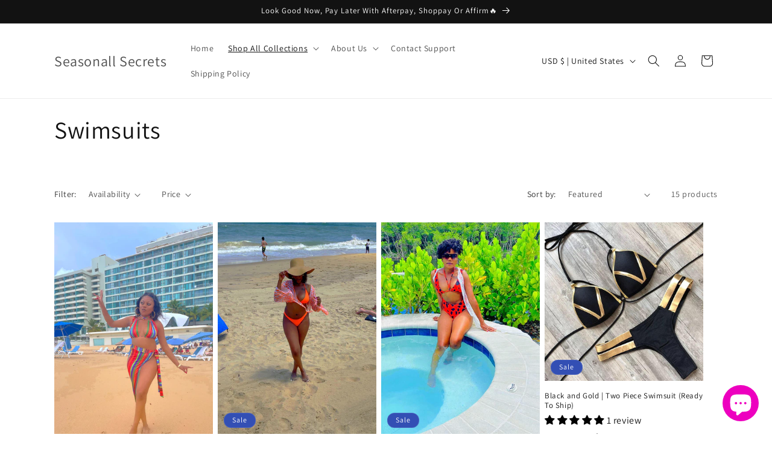

--- FILE ---
content_type: text/javascript
request_url: https://cdn.shopify.com/extensions/f4bdc021-2b2f-4a8f-a346-39efc4041a67/sticky-add-to-cart-animation-44/assets/add-to-cart-customizer.js
body_size: 14754
content:
/* =========================================================
   Add‑to‑Cart Button Customizer – v2.1 (20 Apr 2025)
   ========================================================= */

(() => {
  /*--------------------------------------------------------
      Prevent double‑initialisation
    --------------------------------------------------------*/
  if (window.addToCartCustomizerLoaded) return;
  window.addToCartCustomizerLoaded = true;

  /*--------------------------------------------------------
      Utility helpers
    --------------------------------------------------------*/
  const log = (...args) => console.log("[ATC]", ...args);

  /* hex colour lighten/darken */
  const adjustColor = (hex, amt) => {
    const clean = hex.replace(/^#/, "");
    const newHex = clean.replace(/../g, (pair) => {
      const n = Math.min(255, Math.max(0, parseInt(pair, 16) + amt));
      return `0${n.toString(16)}`.slice(-2);
    });
    return `#${newHex}`;
  };

  /* wait for DOM (covers section‑render after AJAX) */
  const onReady = (cb) => {
    if (document.readyState !== "loading") cb();
    else document.addEventListener("DOMContentLoaded", cb);
  };

  // Flag to prevent infinite refresh loops
  let isRefreshingCart = false;

  /* Global cart update listener for notifications and drawer refresh */
  const setupCartNotificationListener = () => {
    // Listen for cart update events
    window.addEventListener('cart:updated', (event) => {
      // Prevent infinite loops
      if (isRefreshingCart) return;
      
      const cart = event.detail?.cart;
      if (cart && cart.items && cart.items.length > 0) {
        // Get the most recently added item (last in the array)
        const lastItem = cart.items[cart.items.length - 1];
        if (lastItem) {
          // Notification removed
        }
      }
    });

    // Also listen for cart refresh events
    window.addEventListener('cart:refresh', (event) => {
      // Prevent infinite loops
      if (isRefreshingCart) return;
      
      const cart = event.detail;
      if (cart && cart.items && cart.items.length > 0) {
        const lastItem = cart.items[cart.items.length - 1];
        if (lastItem) {
          // Notification removed
        }
      }
    });
  };
  
  /* Helper function to refresh cart drawer content (only if drawer exists) */
  const refreshCartDrawer = (cart) => {
    // Prevent infinite loops
    if (isRefreshingCart) return;
    isRefreshingCart = true;
    
    // Find cart drawer - only proceed if one exists
    const cartDrawer = document.querySelector('cart-drawer, .cart-drawer, #CartDrawer, .drawer--cart');
    
    if (cartDrawer) {
      console.log('Refreshing cart drawer content');
      
      // If it's a web component with refresh method
      if (typeof cartDrawer.refresh === 'function') {
        cartDrawer.refresh();
        isRefreshingCart = false;
        return;
      }
      
      // Force update cart items if we can find them
      const cartItemsContainer = cartDrawer.querySelector(
        '.cart-items, .cart__items, .drawer__cart-items, .cart-drawer__items, [data-cart-items]'
      );
      
      if (cartItemsContainer && cart) {
        // Only try theme-specific refresh methods that don't cause page navigation
        if (window.theme?.cart?.refresh && typeof window.theme.cart.refresh === 'function') {
          try {
            window.theme.cart.refresh();
          } catch (e) {
            console.log('Theme cart refresh failed:', e);
          }
        }
      }
    } else {
      console.log('No cart drawer found, skipping cart drawer refresh');
      // Don't try to refresh anything if no drawer exists
      // This prevents themes from redirecting to cart page
    }
    
    // Reset flag after a short delay
    setTimeout(() => {
      isRefreshingCart = false;
    }, 1000);
  };

  /* selectors most themes use for their main ATC */
  const ATC_SELECTORS = [
    'form[action*="/cart/add"]:not([data-mini-cart]) button[type="submit"]',
    'form.product-form button[type="submit"][name="add"]',
    'form.product-form button[type="submit"]',
    "main button.product-form__submit",
    "#main-product button.button--add-to-cart",
    'form[id*="product-form"] button[name="add"]',
    '#product-form button[name="add"]',
    'button[name="add"]',
    'button.btn-product-add',
    'button.product-add',
    '.product-form__buttons button[type="submit"]',
    '.product-form__cart-submit',
    'button.add-to-cart',
    'button[data-add-to-cart]',
    'input[type="submit"][name="add"]',
    'input[type="submit"][value*="Add"]',
    '.shopify-product-form button[type="submit"]',
    'form[action="/cart/add"] button',
    'form[action="/cart/add"] input[type="submit"]'
  ];

  const isMainProductPage = () => {
    // Check if we're on a product page by URL
    const isProductURL = window.location.pathname.includes("/products/");
    
    // Check for product-specific elements anywhere on page (not just in main)
    const hasProductForm = document.querySelector('form[action*="/cart/add"], .product-form, [data-product-form]') !== null;
    const hasProductData = window.meta?.product || window.product || 
                          document.querySelector('[data-product-json], [data-product]') !== null;
    
    console.log('[ATC] Page check:', {
      isProductURL,
      hasProductForm,
      hasProductData,
      pathname: window.location.pathname
    });
    
    return isProductURL && (hasProductForm || hasProductData);
  };

  const findAddToCartButton = () => {
    // Only look for the button if we're on the main product page
    if (!isMainProductPage()) {
      console.log('[ATC] Not on main product page');
      return null;
    }

    console.log('[ATC] Searching for add to cart button...');
    
    // Get the current product ID from the sticky bar to match against forms
    const currentProductId = window.meta?.product?.id || window.product?.id;
    console.log('[ATC] Current product ID:', currentProductId);
    
    // Try each selector in order, but validate the form matches our product
    for (let i = 0; i < ATC_SELECTORS.length; i++) {
      const selector = ATC_SELECTORS[i];
      try {
        const buttons = document.querySelectorAll(selector);
        console.log(`[ATC] Selector ${i + 1}/${ATC_SELECTORS.length}: "${selector}" -> Found ${buttons.length} buttons`);
        
        for (const btn of buttons) {
          const form = btn.closest('form');
          if (!form) continue;
          
          console.log('[ATC] Checking form for button:', {
            formAction: form.action,
            formClass: form.className,
            formId: form.id
          });
          
          // Skip forms that are clearly not for the main product
          if (form.classList.contains('upsell') || 
              form.classList.contains('mini-cart') ||
              form.classList.contains('quick-shop') ||
              (form.id && form.id.includes && form.id.includes('upsell')) ||
              (form.id && form.id.includes && form.id.includes('mini')) ||
              form.closest('.upsell, .mini-cart, .quick-shop, .popup, .modal')) {
            console.log('[ATC] Skipping non-main product form');
            continue;
          }
          
          // Check if form has variant options that match our product
          const variantSelect = form.querySelector('[name="id"], [name="variant_id"]');
          if (variantSelect && variantSelect.tagName.toLowerCase() === 'select') {
            const options = Array.from(variantSelect.options).map(opt => opt.value).filter(val => val);
            console.log('[ATC] Form variant options:', options);
            
            // Check if any of our product variants exist in this form
            if (window.meta?.product?.variants) {
              const ourVariantIds = window.meta.product.variants.map(v => v.id.toString());
              const hasMatchingVariant = ourVariantIds.some(id => options.includes(id));
              console.log('[ATC] Our variant IDs:', ourVariantIds);
              console.log('[ATC] Form has matching variant:', hasMatchingVariant);
              
              if (!hasMatchingVariant) {
                console.log('[ATC] Form variants don\'t match our product - skipping');
                continue;
              }
            }
          }
          
          // Check if it's in main content area (prefer buttons in main)
          const inMain = btn.closest("main");
          console.log(`[ATC] Button in main: ${!!inMain}`);
          
          console.log('[ATC] ✓ Found matching add to cart button:', btn);
        // Ensure button has loading spinner structure if it doesn't
        ensureLoadingSpinner(btn);
        return btn;
      }
      } catch (error) {
        console.warn(`[ATC] Error with selector "${selector}":`, error);
      }
    }
    
    // Last resort: try to find the main product form by looking for largest form with most variants
    console.log('[ATC] Last resort: searching for main product form...');
    const cartForms = document.querySelectorAll('form[action*="/cart"], form[action*="add"]');
    console.log(`[ATC] Found ${cartForms.length} cart forms`);
    
    let bestForm = null;
    let maxVariants = 0;
    
    for (const form of cartForms) {
      // Skip obvious non-main forms
      if (form.classList.contains('upsell') || 
          form.classList.contains('mini-cart') ||
          (form.id && form.id.includes && form.id.includes('upsell')) ||
          form.closest('.upsell, .mini-cart, .popup, .modal')) {
        continue;
      }
      
      const variantSelect = form.querySelector('[name="id"], [name="variant_id"]');
      const variantCount = variantSelect && variantSelect.tagName.toLowerCase() === 'select' 
        ? variantSelect.options.length : 0;
      
      if (variantCount > maxVariants) {
        maxVariants = variantCount;
        bestForm = form;
      }
    }
    
    if (bestForm) {
      const submitBtn = bestForm.querySelector('button[type="submit"], input[type="submit"]');
      if (submitBtn) {
        console.log('[ATC] ✓ Found submit button in main product form:', submitBtn);
        ensureLoadingSpinner(submitBtn);
        return submitBtn;
      }
    }
    
    console.log('[ATC] ✗ Could not find add to cart button');
    return null;
  };

  // Add this new function to handle spinner creation and compatibility
  const ensureLoadingSpinner = (btn) => {
    // Common spinner class names across different themes
    const spinnerSelectors = [
      ".loading__spinner",
      ".loading-overlay__spinner",
      ".spinner",
      ".btn-spinner",
      ".button-spinner",
    ];

    // Check if any of the known spinner types exist
    let spinner = null;
    for (const selector of spinnerSelectors) {
      spinner = btn.querySelector(selector);
      if (spinner) break;
    }

    // If no spinner exists, create one with multiple classes for compatibility
    if (!spinner) {
      spinner = document.createElement("div");
      spinner.className =
        "loading__spinner loading-overlay__spinner spinner hidden";
      spinner.innerHTML =
        '<svg aria-hidden="true" focusable="false" class="spinner" viewBox="0 0 66 66" xmlns="http://www.w3.org/2000/svg"><circle class="path" fill="none" stroke-width="6" cx="33" cy="33" r="30"></circle></svg>';
      btn.appendChild(spinner);
    }

    // Add all common 'hidden' class variations
    const hiddenClasses = ["hidden", "hide", "invisible"];
    spinner.classList.add(...hiddenClasses);

    // Override the button's onSubmitHandler to handle spinner visibility
    btn.addEventListener("click", function (e) {
      const spinnerElement = this.querySelector(
        ".loading__spinner, .loading-overlay__spinner, .spinner",
      );
      if (spinnerElement) {
        hiddenClasses.forEach((className) => {
          spinnerElement.classList.remove(className);
        });
      }
    });
  };

  /*--------------------------------------------------------
      Watermark creation helper
    --------------------------------------------------------*/
  const shouldShowWatermark = () => {
    // Don't show watermark for premium users who have enabled "hide watermark"
    const isPremium = window.initialIsPremium === "true" || window.initialIsPremium === true;
    const hideWatermark = window.initialHideWatermark === "true" || window.initialHideWatermark === true;
    
    // Show watermark if user is not premium OR if they are premium but haven't hidden it
    return !isPremium || (isPremium && !hideWatermark);
  };

  const createWatermark = () => {
    if (!shouldShowWatermark()) return null;
    
    const watermark = document.createElement("div");
    watermark.className = "boostly-watermark";
    watermark.textContent = "Powered by Boostly Add to Cart App";
    
    Object.assign(watermark.style, {
      fontSize: "11px",
      color: "#999",
      opacity: "0.8",
      textAlign: "center",
      marginTop: "2px",
      marginBottom: "12px",
      fontFamily: "-apple-system, BlinkMacSystemFont, 'Segoe UI', Roboto, Oxygen, Ubuntu, Cantarell, sans-serif",
      lineHeight: "1.2",
      pointerEvents: "none",
      userSelect: "none",
      webkitUserSelect: "none",
      mozUserSelect: "none",
      msUserSelect: "none"
    });
    
    return watermark;
  };

  const addWatermarkToButton = (btn) => {
    if (!btn || !shouldShowWatermark()) return;
    
    // Check if watermark already exists
    const existingWatermark = btn.parentElement?.querySelector(".boostly-watermark");
    if (existingWatermark) return;
    
    // Create container for button + watermark if it doesn't exist
    let container = btn.parentElement;
    if (!container.classList.contains("atc-button-container")) {
      const newContainer = document.createElement("div");
      newContainer.className = "atc-button-container";
      newContainer.style.cssText = "display: flex; flex-direction: column; align-items: center; width: 100%;";
      
      // Insert container before button
      btn.parentElement.insertBefore(newContainer, btn);
      // Move button into container
      newContainer.appendChild(btn);
      container = newContainer;
    }
    
    // Add watermark after button
    const watermark = createWatermark();
    if (watermark) {
      container.appendChild(watermark);
    }
  };

  /*--------------------------------------------------------
      Absolute border/outline/shadow reset helpers
    --------------------------------------------------------*/
  const stripBorders = (btn) => {
    if (!btn) return;

    [
      ["border", "none"],
      ["outline", "none"],
      ["box-shadow", "none"],
      ["outline-offset", "0"],
      ["border-width", "0"],
      ["border-style", "none"],
      ["border-color", "transparent"],
      ["-webkit-tap-highlight-color", "transparent"],
      ["appearance", "none"],
    ].forEach(([prop, val]) => btn.style.setProperty(prop, val, "important"));

    btn.classList.add("atc-borderless");
  };

  const injectGlobalCSS = () => {
    const css = `
        .atc-borderless,
        .atc-borderless::before,
        .atc-borderless::after,
        .atc-borderless:focus,
        .atc-borderless:focus-visible,
        .atc-borderless:active {
          border: none !important;
          outline: none !important;
          box-shadow: none !important;
        }
        .atc-borderless {
          --btn-border-width: 0px !important;
          --btn-border-color: transparent !important;
          --btn-border: none !important;
        }
             .spinner {
      animation: spin 1s linear infinite;
      width: 20px;
      height: 20px;
    }
    @keyframes spin {
      100% { transform: rotate(360deg); }
    }
           .hidden {
      display: none !important;
    }

        /* Prevent text wrapping in customized buttons */
        button[id*="sticky"], 
        .sticky-atc-container button,
        #sticky-bar-button {
          white-space: nowrap !important;
          overflow: hidden !important;
          text-overflow: ellipsis !important;
        }
        
        /* Better increment/decrement button styling */
        .atc-qty-btn {
          display: flex !important;
          align-items: center !important;
          justify-content: center !important;
          user-select: none !important;
          -webkit-user-select: none !important;
          transition: all 0.2s ease !important;
        }
        
        .atc-qty-btn:hover {
          background: #f0f0f0 !important;
          border-color: #bbb !important;
        }

        /* Watermark styling */
        .boostly-watermark {
          font-size: 11px !important;
          color: #999 !important;
          opacity: 0.8 !important;
          text-align: center !important;
          margin-top: 2px !important;
          margin-bottom: 12px !important;
          font-family: -apple-system, BlinkMacSystemFont, 'Segoe UI', Roboto, Oxygen, Ubuntu, Cantarell, sans-serif !important;
          line-height: 1.2 !important;
          pointer-events: none !important;
          user-select: none !important;
          -webkit-user-select: none !important;
          -moz-user-select: none !important;
          -ms-user-select: none !important;
          z-index: 1 !important;
          position: relative !important;
        }

        .atc-button-container {
          display: flex !important;
          flex-direction: column !important;
          align-items: center !important;
          width: 100% !important;
        }
      `;
    const style = document.createElement("style");
    style.textContent = css;
    document.head.appendChild(style);
  };

  /*--------------------------------------------------------
      Header banner (demo purpose)
    --------------------------------------------------------*/
  // const header = document.createElement('div');
  // Object.assign(header.style, {
  //   position: 'fixed',
  //   top: 0,
  //   left: 0,
  //   width: '100%',
  //   background: '#000',
  //   color: '#fff',
  //   textAlign: 'center',
  //   zIndex: 1000,
  //   padding: '10px',
  //   fontSize: '14px'
  // });
  // const updateHeaderMessage = msg => (header.textContent = msg || 'Add‑to‑Cart Customizer active');

  /*--------------------------------------------------------
      Style & behaviour injection
    --------------------------------------------------------*/
  // const isProductSoldOut = (btn) => {
  //   // Common sold-out indicators
  //   const soldOutIndicators = [
  //     btn.classList.contains("sold-out"),
  //     btn.classList.contains("soldout"),
  //     btn.classList.contains("disabled"),
  //     btn.hasAttribute("disabled"),
  //     btn.textContent.toLowerCase().includes("sold out"),
  //     btn.textContent.toLowerCase().includes("unavailable"),
  //     btn.closest(".product-form")?.classList.contains("sold-out"),
  //     btn.closest(".product-form")?.classList.contains("soldout"),
  //     btn
  //       .closest(".product-form")
  //       ?.querySelector(".product-form__sold-out-message") !== null,
  //   ];

  //   return soldOutIndicators.some((indicator) => indicator);
  // };

  const isProductSoldOut = (btn) => {
    if (!btn) return false;
  
    const isDisabled = btn.disabled || btn.hasAttribute("disabled");
    const buttonText = btn.textContent.toLowerCase();
  // console.log("buttonText" , buttonText);
  // console.log("btn.classList" , btn.classList);
  // console.log("isDisabled" , isDisabled);
    // const isVisiblySoldOut =
    //   buttonText.includes("sold out") ||
    //   buttonText.includes("unavailable") ||
    //   btn.classList.contains("sold-out") ||
    //   btn.classList.contains("soldout");
  
    return isDisabled ;
  };
  const applyButtonStyles = ({
    textCase,
    backgroundColor = "red",
    buttonStyle = "solid",
    gradientColor = "red",
    buttonText = "Add to Cart",
    textColor = "#FFFFFF",
    isSticky = false,
    fontWeight = "normal",
  } = {}) => {
    const btn = findAddToCartButton();
    if (!btn) return log("No main product ATC button found – skip style apply");

    // Skip styling if product is sold out
    // if (isProductSoldOut(btn)) {
    //   log("Product is sold out - skipping custom styles");
    //   return;
    // }

    /* reset / strip borders every call */
    stripBorders(btn);

    /* base styles */
    const baseStyles = {
      transition: "all .3s ease",
      padding: "10px 20px",
      borderRadius: "4px",
      cursor: "pointer",
      fontWeight: fontWeight,
      minHeight: "52px",
      maxHeight: "65px",
      height: "auto",
      lineHeight: "1.5",
      boxSizing: "border-box",
      display: "flex",
      alignItems: "center",
      justifyContent: "center",
    };

    /* apply base styles to button */
    Object.assign(btn.style, baseStyles);

    // Always apply visual variants and text to original button
    if (buttonStyle === "outline") {
      btn.style.setProperty("background", "transparent", "important");
      btn.style.setProperty(
        "border",
        `2px solid ${backgroundColor}`,
        "important",
      );
      btn.style.setProperty("color", backgroundColor || "#000", "important");
    } else if (buttonStyle === "gradient") {
      const grad = gradientColor;
      btn.style.setProperty(
        "background-image",
        `linear-gradient(45deg, ${backgroundColor}, ${grad})`,
        "important",
      );
      btn.style.setProperty("color", textColor, "important");
    } else {
      if (backgroundColor)
        btn.style.setProperty("background", backgroundColor, "important");
      btn.style.setProperty("color", textColor, "important");
    }
    if (textCase)
      btn.style.setProperty("text-transform", textCase, "important");
    if (buttonText) btn.textContent = buttonText;

    /* visual variants for original button */
    if (buttonStyle === "outline") {
      btn.style.setProperty("background", "transparent", "important");
      btn.style.setProperty(
        "border",
        `2px solid ${backgroundColor}`,
        "important",
      );
      btn.style.setProperty("color", backgroundColor || "#000", "important");
    } else if (buttonStyle === "gradient") {
      const grad = gradientColor;
      btn.style.setProperty(
        "background-image",
        `linear-gradient(45deg, ${backgroundColor}, ${grad})`,
        "important",
      );
      btn.style.setProperty("color", textColor, "important");
    } else {
      if (backgroundColor)
        btn.style.setProperty("background", backgroundColor, "important");
      btn.style.setProperty("color", textColor, "important");
    }

    /* text transform for original button */
    if (textCase)
      btn.style.setProperty("text-transform", textCase, "important");

    /* add watermark to original button */
    addWatermarkToButton(btn);

    log("Applied styles to button", {
      textCase,
      backgroundColor,
      buttonStyle,
      buttonText,
      textColor,
      isSticky,
      fontWeight,
    });

    /*--------------------------------------------------------
        Sticky logic
      --------------------------------------------------------*/
    const stickyStyle = window.initialStickyStyle || "button";
    if (isSticky == "true") {
      // Remove any existing sticky containers
      let oldSticky = document.getElementById("sticky-atc-container");
      if (oldSticky) oldSticky.remove();
      let stickyContainer = document.createElement("div");
        stickyContainer.id = "sticky-atc-container";
      document.body.appendChild(stickyContainer);
      // Defensive: if stickyContainer is inside a form, move it to body
      if (stickyContainer.parentElement && stickyContainer.parentElement.tagName === 'FORM') {
        document.body.appendChild(stickyContainer);
      }
      Object.assign(stickyContainer.style, {
        position: "fixed",
        bottom: "0",
        left: "0",
        right: "0",
        width: "100%",
        zIndex: "2147483647",
        padding: stickyStyle === "bar" ? "0 16px" : "0",
        margin: "0",
        background: "transparent",
        pointerEvents: "none",
        opacity: "0",
        visibility: "hidden",
        transform: "translateY(100%)",
        transition: "all 0.3s ease-in-out",
        overflow: "visible",
        boxSizing: "border-box",
      });
      if (stickyStyle === "bar") {
        // Inject mobile styles for sticky bar
        const oldMobileStyle = document.getElementById('sticky-bar-mobile-style');
        if (oldMobileStyle) oldMobileStyle.remove();
        const stickyBarMobileStyle = document.createElement("style");
        stickyBarMobileStyle.id = 'sticky-bar-mobile-style';
        stickyBarMobileStyle.textContent = `
          @media (max-width: 768px) {
            #sticky-atc-bar {
              flex-direction: row !important;
              align-items: center !important;
              justify-content: space-between !important;
              padding: 12px 16px !important;
              gap: 12px !important;
              position: relative !important;
            }
            #sticky-atc-bar img {
              width: 20% !important;
              max-width: 50px !important;
              height: 50px !important;
              object-fit: cover !important;
              border-radius: 6px !important;
              margin: 0 !important;
              flex-shrink: 0 !important;
            }
            #sticky-atc-bar select {
              width: 50% !important;
              margin: 0 !important;
              padding: 8px 12px !important;
              font-size: 14px !important;
              border-radius: 6px !important;
              border: 1px solid #ddd !important;
              background: white !important;
              position: relative !important;
              z-index: 1000 !important;
            }
            #sticky-atc-bar button:last-child {
              width: 30% !important;
              margin: 0 !important;
              padding: 10px 8px !important;
              font-size: 14px !important;
              min-width: unset !important;
              white-space: nowrap !important;
              text-overflow: ellipsis !important;
              overflow: hidden !important;
              flex-shrink: 0 !important;
            }
            /* Hide elements on mobile to save space */
            #sticky-atc-bar .qtyBox {
              display: none !important;
            }
            #sticky-atc-bar.has-multiple-variants span:not(.sticky-text) {
              display: none !important;
            }
            /* Only hide .price-display if there are multiple variants */
            #sticky-atc-bar.has-multiple-variants .price-display {
              display: none !important;
            }
            /* Only hide .product-title if there are multiple variants */
            #sticky-atc-bar.has-multiple-variants .product-title {
              display: none !important;
            }
            /* Fix dropdown positioning */
            #sticky-atc-bar {
              overflow: visible !important;
            }
            /* Ensure sticky container doesn't clip dropdown */
            .sticky-container {
              overflow: visible !important;
              z-index: 999 !important;
            }
          }
        `;
        document.head.appendChild(stickyBarMobileStyle);
        // --- Sticky Bar Implementation using product JSON ---
        fetch(window.location.pathname + '.js')
          .then((res) => res.json())
          .then((product) => {
            // Log product for debugging
            console.log('[StickyBar] Product JSON:', product);
            let stickyBar = document.createElement("div");
            stickyBar.id = "sticky-atc-bar";
            if (product.variants.length > 1) {
              stickyBar.classList.add('has-multiple-variants');
            }
            stickyBar.style.cssText = `
              display: flex;
              align-items: center;
              justify-content: space-between;
              background: #fff;
              box-shadow: 0 -2px 16px rgba(0,0,0,0.08);
              border-radius: 16px;
              padding: 16px 32px;
              max-width: calc(900px - 32px);
              margin: 0 auto 16px auto;
              position: relative;
              pointer-events: auto;
            `;
            // Image
            let imgEl = document.createElement("img");
            imgEl.src = product.featured_image || (product.images && product.images[0]) || "https://cdn.shopify.com/s/files/1/0533/2089/files/placeholder-image.png";
            imgEl.alt = product.title;
            imgEl.style.cssText = "width:48px;height:48px;object-fit:cover;border-radius:8px;margin-right:16px;";
            // Title
            let titleEl = document.createElement("span");
            titleEl.textContent = product.title;
            titleEl.className = "product-title";
            titleEl.style.cssText = "font-weight:600;font-size:16px;margin-right:5px;max-width:200px;white-space:normal;overflow:visible;text-overflow:unset;line-height:1;";
            // Helper to format price as raw number with currency code
            function formatPriceRaw(amount) {
              const currency = window.shopCurrency || 'USD';
              return (amount / 100) + ' ' + currency;
            }
            // Variant Dropdown
            let variantDropdown = document.createElement("select");
            variantDropdown.style.cssText = "margin-right:16px;padding:6px 12px;border-radius:6px;border:1px solid #eee;min-width:180px;font-size:15px;";
            product.variants.forEach((variant) => {
              let option = document.createElement("option");
              option.value = variant.id;
              let label = variant.title;
              if (variant.available) {
                label += ` - ${formatPriceRaw(variant.price)}`;
              } else {
                label += " - Sold Out";
                option.disabled = true;
              }
              option.textContent = label;
              variantDropdown.appendChild(option);
            });
            // Price/Compare at Price
            let priceStack = document.createElement("div");
            priceStack.className = "price-stack";
            priceStack.style.cssText = "display: flex; flex-direction: column; align-items: flex-start; min-width: 60px;";
            let priceEl = document.createElement("span");
            let compareEl = document.createElement("span");
            priceEl.className = "price-display";
            compareEl.className = "price-display compare-at";
            priceEl.style.cssText = "font-weight:700;font-size:12px;margin:0;line-height:1.1;word-break:break-all;";
            compareEl.style.cssText = "font-size:9px;color:#888;text-decoration:line-through;margin:0 0 2px 0;line-height:1.1;word-break:break-all;";
            priceStack.appendChild(compareEl);
            priceStack.appendChild(priceEl);

            // Add to Cart Button
            let buyBtn = document.createElement("button");
            buyBtn.type = "button";
            buyBtn.id = "sticky-bar-button";
            buyBtn.textContent = buttonText || "Add to cart";
            buyBtn.style.cssText = `background: linear-gradient(45deg, ${backgroundColor}, ${gradientColor});color:${textColor};font-weight:600;padding:12px 32px;border:none;border-radius:8px;cursor:pointer;font-size:17px;transition:background 0.2s;min-width:140px;position:relative;white-space:nowrap;overflow:hidden;text-overflow:ellipsis;display:flex;align-items:center;justify-content:center;`;
            
            // Add spinner for loading state
            const buyBtnSpinner = document.createElement("div");
            buyBtnSpinner.style.cssText = `
              position: absolute;
              top: 50%;
              left: 50%;
              transform: translate(-50%, -50%);
              width: 22px;
              height: 22px;
              display: none;
              z-index: 2;
              pointer-events: none;
            `;
            buyBtnSpinner.innerHTML = `
              <svg class="atc-bar-spinner" viewBox="0 0 50 50" style="width:22px;height:22px;" xmlns="http://www.w3.org/2000/svg">
                <circle class="path" cx="25" cy="25" r="20" fill="none" stroke="${textColor}" stroke-width="5" stroke-linecap="round"/>
              </svg>
            `;
            buyBtn.appendChild(buyBtnSpinner);

            // Add spinner CSS for sticky bar button
            const stickyBarSpinnerStyle = document.createElement("style");
            stickyBarSpinnerStyle.textContent = `
              .atc-bar-spinner {
                animation: none;
              }
              .atc-bar-spinner .path {
                stroke: ${textColor};
                stroke-dasharray: 90,150;
                stroke-dashoffset: 0;
                animation: atc-spin 1s linear infinite;
              }
              @keyframes atc-spin {
                100% { stroke-dashoffset: -240; transform: rotate(360deg); }
              }
            `;
            document.head.appendChild(stickyBarSpinnerStyle);

            // Helper to show/hide loading state
            const setLoadingState = (loading) => {
              if (loading) {
                buyBtn.disabled = true;
                buyBtn.style.cursor = 'wait';
                buyBtn.style.opacity = '0.7';
                // Hide text but keep space
                buyBtn.childNodes.forEach(node => {
                  if (node.nodeType === 3 || (node.nodeType === 1 && node !== buyBtnSpinner)) {
                    if (node.style) node.style.opacity = '0';
                  }
                });
                buyBtnSpinner.style.display = 'block';
              } else {
                buyBtn.disabled = false;
                buyBtn.style.cursor = 'pointer';
                buyBtn.style.opacity = '1';
                // Show text
                buyBtn.childNodes.forEach(node => {
                  if (node.nodeType === 3 || (node.nodeType === 1 && node !== buyBtnSpinner)) {
                    if (node.style) node.style.opacity = '1';
                  }
                });
                buyBtnSpinner.style.display = 'none';
              }
            };
            
            // Helper to update price/compare/stock
            function updateBarForVariant(variantId) {
              const variant = product.variants.find(v => v.id == variantId);
              if (!variant) return;
              let price = formatPriceRaw(variant.price);
              let compare = variant.compare_at_price ? formatPriceRaw(variant.compare_at_price) : '';
              priceEl.textContent = price;
              compareEl.textContent = compare;
              compareEl.style.display = compare && compare !== price ? '' : 'none';
              if (!variant.available) {
                buyBtn.disabled = true;
                buyBtn.textContent = 'Sold Out';
                buyBtn.style.opacity = 0.6;
              } else {
                buyBtn.disabled = false;
                buyBtn.textContent = buttonText || 'Add to cart';
                buyBtn.style.opacity = 1;
              }
            }
            // Variant change handler
            variantDropdown.addEventListener("change", function() {
              updateBarForVariant(this.value);
            });
            // Initial price/stock update
            updateBarForVariant(variantDropdown.value);
            
            // Check if single variant product is out of stock
            if (product.variants.length === 1) {
              const singleVariant = product.variants[0];
              if (!singleVariant.available) {
                buyBtn.disabled = true;
                buyBtn.textContent = 'Sold Out';
                buyBtn.style.opacity = '0.6';
                buyBtn.style.cursor = 'not-allowed';
              }
            }
                        // Add to Cart logic - Use original button's functionality
            buyBtn.addEventListener("click", function(e) {
              e.preventDefault();
              e.stopPropagation();
              
              try {
                // Find the original add to cart button
                const originalBtn = findAddToCartButton();
                if (!originalBtn) {
                  alert('Could not find add to cart button');
                  return;
                }
              
              // Get selected variant and quantity from sticky bar
              const variantId = (product.variants.length > 1) ? variantDropdown.value : product.variants[0].id;
              const selectedVariant = product.variants.find(v => v.id == variantId);
              
              // Check if variant is available before proceeding
              if (!selectedVariant || !selectedVariant.available) {
                alert('This product is currently out of stock.');
                return;
              }
              
              // Show loading state on sticky bar button
              setLoadingState(true);
              
              // Get the original form and check if variant is already selected
              const originalForm = originalBtn.closest('form');
              const currentVariantInput = originalForm?.querySelector('[name="id"], [name="variant_id"]');
              const isAlreadySelected = currentVariantInput && currentVariantInput.value == variantId;
              
              console.log('[ATC] Variant selection:', {
                selectedVariantId: variantId,
                currentVariantId: currentVariantInput?.value,
                isAlreadySelected: isAlreadySelected
              });
              
              // Update the original form with our selected variant and quantity
              if (originalForm) {
                console.log('[ATC] Original form found:', originalForm);
                console.log('[ATC] Form action:', originalForm.action);
                console.log('[ATC] Form method:', originalForm.method);
                
                // Log all form inputs for debugging
                const formInputs = originalForm.querySelectorAll('input, select, textarea');
                console.log('[ATC] Form inputs:', Array.from(formInputs).map(input => ({
                  name: input.name,
                  type: input.type,
                  value: input.value,
                  id: input.id
                })));
                
                // Try multiple variant input selectors for custom themes
                let variantInput = originalForm.querySelector('[name="id"]') || 
                                  originalForm.querySelector('[name="variant_id"]') ||
                                  originalForm.querySelector('[name="product_id"]') ||
                                  originalForm.querySelector('[name="variant"]') ||
                                  originalForm.querySelector('input[type="hidden"][value="' + variantId + '"]') ||
                                  originalForm.querySelector('select[name*="variant"]') ||
                                  originalForm.querySelector('input[name*="variant"]');
                
                console.log('[ATC] Variant input found:', variantInput);
                
                if (variantInput) {
                  const oldValue = variantInput.value;
                  
                  // Handle different input types
                  if (variantInput.tagName.toLowerCase() === 'select') {
                    console.log('[ATC] Variant input is a select element');
                    
                    // For select elements, try to find and select the correct option
                    const targetOption = variantInput.querySelector(`option[value="${variantId}"]`);
                    if (targetOption) {
                      // Deselect all options first
                      Array.from(variantInput.options).forEach(option => option.selected = false);
                      // Select the target option
                      targetOption.selected = true;
                      variantInput.value = variantId;
                      console.log('[ATC] Selected option for variant:', targetOption);
                    } else {
                      console.warn('[ATC] Could not find option for variant ID:', variantId);
                      console.log('[ATC] Available options:', Array.from(variantInput.options).map(opt => ({
                        value: opt.value,
                        text: opt.textContent
                      })));
                      // Try setting value directly as fallback
                      variantInput.value = variantId;
                    }
                  } else {
                    // For input elements, set value directly
                    variantInput.value = variantId;
                  }
                  
                  console.log('[ATC] Updated variant input:', { 
                    oldValue, 
                    newValue: variantId, 
                    actualValue: variantInput.value,
                    tagName: variantInput.tagName 
                  });
                  
                  // Only trigger events if variant actually changed and we're not on the same variant
                  if (oldValue !== variantId) {
                    console.log('[ATC] Variant changed, checking if we should trigger events...');
                    
                    // Check if the variant is already selected to avoid unnecessary updates
                    if (isAlreadySelected) {
                      console.log('[ATC] Variant already selected, skipping theme events');
                    } else {
                      // Be more cautious with theme events - some themes have fragile DOM manipulation
                      console.log('[ATC] Triggering theme events with delay...');
                      
                      // Use a small delay to let any existing theme operations complete
                      setTimeout(() => {
                        try {
                          // Dispatch change event to notify theme JavaScript
                          console.log('[ATC] Dispatching change event...');
                          variantInput.dispatchEvent(new Event('change', { bubbles: true }));
                          
                          // Wait a bit before input event
                          setTimeout(() => {
                            try {
                              console.log('[ATC] Dispatching input event...');
                              variantInput.dispatchEvent(new Event('input', { bubbles: true }));
                            } catch (error) {
                              console.warn('[ATC] Theme input event error:', error);
                            }
                          }, 50);
                          
                        } catch (error) {
                          console.warn('[ATC] Theme change event error:', error);
                        }
                      }, 100);
                    }
                  } else {
                    console.log('[ATC] Variant unchanged, no events needed');
                  }
                } else {
                  console.warn('[ATC] No variant input found in form - creating one');
                  // Create variant input if it doesn't exist
                  variantInput = document.createElement('input');
                  variantInput.type = 'hidden';
                  variantInput.name = 'id';
                  variantInput.value = variantId;
                  originalForm.appendChild(variantInput);
                  console.log('[ATC] Created variant input:', variantInput);
                }
                
                // Always use quantity 1 since we removed the quantity picker
                let quantityInput = originalForm.querySelector('[name="quantity"]') ||
                                   originalForm.querySelector('[name="qty"]') ||
                                   originalForm.querySelector('input[type="number"]');
                console.log('[ATC] Quantity input found:', quantityInput);
                
                if (quantityInput) {
                  quantityInput.value = 1;
                  console.log('[ATC] Updated quantity input to 1');
                  // Wrap quantity change event in try-catch as well
                  try {
                    quantityInput.dispatchEvent(new Event('change', { bubbles: true }));
                  } catch (error) {
                    console.warn('[ATC] Theme quantity change event error:', error);
                  }
                } else {
                  console.warn('[ATC] No quantity input found in form - creating one');
                  // Create quantity input if it doesn't exist
                  quantityInput = document.createElement('input');
                  quantityInput.type = 'hidden';
                  quantityInput.name = 'quantity';
                  quantityInput.value = 1;
                  originalForm.appendChild(quantityInput);
                  console.log('[ATC] Created quantity input:', quantityInput);
                }
                
                // Log final form state before submitting
                console.log('[ATC] Final form state before submit:', Array.from(formInputs).map(input => ({
                  name: input.name,
                  value: input.value
                })));
              } else {
                console.error('[ATC] No original form found for button:', originalBtn);
              }
              
              // Store original form values to restore later (CRITICAL: prevents interference with main product)
              const originalFormState = {};
              let originalSelectedVariant = null;
              
              if (originalForm) {
                const formInputs = originalForm.querySelectorAll('input, select, textarea');
                formInputs.forEach(input => {
                  if (input.name) {
                    originalFormState[input.name] = {
                      value: input.value,
                      selectedIndex: input.tagName.toLowerCase() === 'select' ? input.selectedIndex : 0,
                      selectedOptions: input.tagName.toLowerCase() === 'select' ? 
                        Array.from(input.selectedOptions).map(opt => opt.value) : []
                    };
                  }
                });
                
                // Also store the currently selected variant for theme compatibility
                const currentVariantInput = originalForm.querySelector('[name="id"], [name="variant_id"]');
                if (currentVariantInput) {
                  originalSelectedVariant = currentVariantInput.value;
                }
                
                console.log('[ATC] Stored original form state:', originalFormState);
                console.log('[ATC] Original selected variant:', originalSelectedVariant);
              }
              
              // Function to restore form state
              const restoreFormState = () => {
                if (originalForm && originalFormState) {
                  console.log('[ATC] Restoring original form state...');
                  const formInputs = originalForm.querySelectorAll('input, select, textarea');
                  formInputs.forEach(input => {
                    if (input.name && originalFormState[input.name]) {
                      const originalState = originalFormState[input.name];
                      
                      if (input.tagName.toLowerCase() === 'select') {
                        // For select elements, restore selectedIndex and value
                        input.selectedIndex = originalState.selectedIndex;
                        input.value = originalState.value;
                        
                        // Also restore selected options
                        Array.from(input.options).forEach(option => {
                          option.selected = originalState.selectedOptions.includes(option.value);
                        });
                        
                        console.log(`[ATC] Restored select ${input.name}: ${originalState.value} (index: ${originalState.selectedIndex})`);
                      } else {
                        // For input elements, restore value
                        input.value = originalState.value;
                        console.log(`[ATC] Restored input ${input.name}: ${originalState.value}`);
                      }
                    }
                  });
                  
                  // Trigger change events to notify theme of restoration
                  const variantInput = originalForm.querySelector('[name="id"], [name="variant_id"]');
                  if (variantInput && originalSelectedVariant) {
                    try {
                      console.log('[ATC] Triggering change event for restored variant');
                      variantInput.dispatchEvent(new Event('change', { bubbles: true }));
                      variantInput.dispatchEvent(new Event('input', { bubbles: true }));
                    } catch (error) {
                      console.warn('[ATC] Error triggering restoration events:', error);
                    }
                  }
                  
                  console.log('[ATC] Form state fully restored - main product form is now independent');
                }
              };
              
              // Listen for when the original button's action completes
              let cartUpdateHandled = false;
              const handleCartUpdate = () => {
                if (cartUpdateHandled) return;
                cartUpdateHandled = true;
                
                // Hide loading state on sticky bar button
                setTimeout(() => {
                  setLoadingState(false);
                  
                  // CRITICAL: Final restoration to ensure form state is clean
                  console.log('[ATC] Final form state restoration...');
                  restoreFormState();

                }, 500);
                
                // Remove all listeners after first use
                window.removeEventListener('cart:updated', handleCartUpdate);
                window.removeEventListener('cart:added', handleCartUpdate);
                window.removeEventListener('cartUpdated', handleCartUpdate);
                document.removeEventListener('cart:updated', handleCartUpdate);
                document.removeEventListener('cart:added', handleCartUpdate);
                document.removeEventListener('cart:refresh', handleCartUpdate);
                document.removeEventListener('cart:change', handleCartUpdate);
                window.removeEventListener('ajaxCart:added', handleCartUpdate);
                window.removeEventListener('theme:cart:updated', handleCartUpdate);
              };
              
              // Listen for cart update events (multiple event types for different themes)
              window.addEventListener('cart:updated', handleCartUpdate);
              window.addEventListener('cart:added', handleCartUpdate);
              window.addEventListener('cartUpdated', handleCartUpdate);
              document.addEventListener('cart:updated', handleCartUpdate);
              document.addEventListener('cart:added', handleCartUpdate);
              
              // Additional event listeners for broader compatibility
              document.addEventListener('cart:refresh', handleCartUpdate);
              document.addEventListener('cart:change', handleCartUpdate);
              window.addEventListener('ajaxCart:added', handleCartUpdate);
              window.addEventListener('theme:cart:updated', handleCartUpdate);
              

              
              // Use MutationObserver to watch for cart drawer/modal changes
              const cartSelectors = ['[data-cart-drawer]', '.cart-drawer', '#cart-drawer', '.cart-modal', '#cart-modal', '.mini-cart', '.cart-popup'];
              const cartElements = cartSelectors.map(selector => document.querySelector(selector)).filter(Boolean);
              
              if (cartElements.length > 0) {
                const cartObserver = new MutationObserver((mutations) => {
                  if (cartUpdateHandled) {
                    cartObserver.disconnect();
                    return;
                  }
                  
                  mutations.forEach((mutation) => {
                    if (mutation.type === 'childList' || mutation.type === 'attributes') {
                      console.log('[ATC] Cart DOM change detected');
                      handleCartUpdate();
                      cartObserver.disconnect();
                    }
                  });
                });
                
                cartElements.forEach(element => {
                  cartObserver.observe(element, {
                    childList: true,
                    subtree: true,
                    attributes: true,
                    attributeFilter: ['class', 'style', 'data-cart-count']
                  });
                });
                
                // Disconnect observer after 2 seconds
                setTimeout(() => {
                  if (!cartUpdateHandled) cartObserver.disconnect();
                }, 2000);
              }
              
              // Fallback timeout in case cart:updated event doesn't fire
              setTimeout(() => {
                if (!cartUpdateHandled) {
                  console.log('[ATC] Cart update event not received, using fallback');
                  handleCartUpdate();
                }
              }, 1500); // 1.5 second fallback
              
              // Longer delay to let theme JavaScript process the variant change and update DOM
              setTimeout(() => {
                // Trigger the original button - this will handle all cart logic properly
                try {
                  console.log('[ATC] Clicking original button...');
                  originalBtn.click();
                  
                  // IMMEDIATE restoration after button click to prevent form state persistence
                  setTimeout(() => {
                    restoreFormState();
                  }, 100); // Very quick restoration
                  
                } catch (error) {
                  console.warn('[ATC] Error clicking original button:', error);
                  // Fallback: try to submit the form directly
                  try {
                    if (originalForm) {
                      console.log('[ATC] Fallback: submitting form directly...');
                      originalForm.dispatchEvent(new Event('submit', { bubbles: true }));
                      
                      // Restore form state after fallback submission
                      setTimeout(() => {
                        restoreFormState();
                      }, 100);
                    }
                  } catch (submitError) {
                    console.warn('[ATC] Error submitting form:', submitError);
                    // Last resort: try manual AJAX submission
                    try {
                      console.log('[ATC] Last resort: manual AJAX submission...');
                      const formData = new FormData(originalForm);
                      fetch('/cart/add.js', {
                        method: 'POST',
                        body: formData
                      }).then(response => {
                        if (response.ok) {
                          console.log('[ATC] Manual submission successful');
                          handleCartUpdate();
                        } else {
                          console.warn('[ATC] Manual submission failed:', response.status);
                        }
                        // Restore form state after AJAX submission
                        restoreFormState();
                      }).catch(fetchError => {
                        console.warn('[ATC] Manual submission error:', fetchError);
                        // Restore form state even on error
                        restoreFormState();
                      });
                    } catch (ajaxError) {
                      console.warn('[ATC] AJAX submission error:', ajaxError);
                    }
                  }
                }
              }, 300); // Increased to 300ms for more problematic themes
              
              } catch (error) {
                console.error('[ATC] Error in sticky bar click handler:', error);
                console.error('[ATC] Error stack:', error.stack);
                console.error('[ATC] Error details:', {
                  message: error.message,
                  name: error.name,
                  originalBtn: originalBtn,
                  originalForm: originalForm,
                  variantId: variantId,
                  selectedVariant: selectedVariant
                });
                setLoadingState(false);
                alert('There was an error adding the item to cart. Please try again.');
              }
            });
            // Assemble bar
            stickyBar.appendChild(imgEl);
            stickyBar.appendChild(titleEl);
            if (product.variants.length > 1) {
              stickyBar.appendChild(variantDropdown);
            } else {
              stickyBar.appendChild(priceStack);
            }
            stickyBar.appendChild(buyBtn);
            
            // No watermark in sticky bar
            
            stickyContainer.appendChild(stickyBar);
            // Defensive: if stickyBar is inside a form, move stickyContainer to body
            if (stickyBar.parentElement && stickyBar.parentElement.closest('form')) {
              document.body.appendChild(stickyContainer);
            }
            // Apply current animation to the sticky bar button
            if (window.initialAnimationEnabled && window.initialAnimationType) {
              // Small delay to ensure button is in DOM
              setTimeout(() => {
                applyButtonAnimation(window.initialAnimationEnabled, window.initialAnimationType);
              }, 100);
            }
            
            // Show/hide on scroll
            const handleScroll = () => {
              const scrollThreshold = 260;
              const scrollPosition = window.scrollY || window.pageYOffset;
              if (scrollPosition > scrollThreshold) {
                stickyContainer.style.opacity = "1";
                stickyContainer.style.visibility = "visible";
                stickyContainer.style.transform = "translateY(0)";
                stickyContainer.style.pointerEvents = "auto";
              } else {
                stickyContainer.style.opacity = "0";
                stickyContainer.style.visibility = "hidden";
                stickyContainer.style.transform = "translateY(100%)";
                stickyContainer.style.pointerEvents = "none";
              }
            };
            window.addEventListener("scroll", handleScroll);
            handleScroll();
          });
        return; // Do not render sticky button if bar is enabled
      }

      // Create sticky button if not exists
      let stickyBtn = document.getElementById("sticky-atc-button");

      if (!stickyBtn) {
        stickyBtn = document.createElement("button");
        stickyBtn.id = "sticky-atc-button";
        stickyBtn.className = "sticky-button"; // 👈 Add this line
        // stickyBtn.type = 'button';
        // stickyBtn.textContent = buttonText || 'Add to Cart';
        stickyBtn.innerHTML = `
          <span class="sticky-text">${buttonText || "Add to Cart"}</span>
          <div class="sticky-button-spinner hidden">
            <svg class="spinner" viewBox="0 0 50 50" xmlns="http://www.w3.org/2000/svg">
              <circle class="path" cx="25" cy="25" r="20" fill="none" stroke="${textColor}" stroke-width="5" />
            </svg>
          </div>
        `;

        // Style spinner container (get it from DOM, not append new)
        const spinnerContainer = stickyBtn.querySelector(
          ".sticky-button-spinner",
        );

        // Add loading spinner container
        //   const spinnerContainer = document.createElement('div');
        //   spinnerContainer.className = 'sticky-button-spinner hidden';
        //   spinnerContainer.innerHTML = `
        //   <svg class="spinner" viewBox="0 0 50 50" xmlns="http://www.w3.org/2000/svg">
        //     <circle class="path" cx="25" cy="25" r="20" fill="none" stroke="#fff" stroke-width="5" />
        //   </svg>
        // `;
        // spinnerContainer.querySelector('.path').style.stroke = textColor || '#fff';
        // Style the spinner
        const spinnerStyle = document.createElement("style");
        spinnerStyle.textContent = `
        .sticky-button-spinner {
  display: flex;
  align-items: center;
  justify-content: center;
  position: absolute;
  top: 50%;
  left: 50%;
  transform: translate(-50%, -50%);
  width: 24px;
  height: 24px;
  z-index: 2;
}

.spinner {
  animation: spin 1s linear infinite;
  width: 24px;
  height: 24px;
}

@keyframes spin {
  100% { transform: rotate(360deg); }
}

.sticky-text {
  white-space: nowrap;
  overflow: hidden;
  text-overflow: ellipsis;
  max-width: 100%;
}

        `;

        document.head.appendChild(spinnerStyle);

        // Style the sticky button
        Object.assign(stickyBtn.style, {
          ...baseStyles,
          position: "absolute",
          bottom: "0",
          left: "0",
          right: "0",
          width: "100%",
          margin: "0",
          padding: "16px 20px",
          borderRadius: "0",
          pointerEvents: "auto",
          cursor: "pointer",
          display: "flex",
          alignItems: "center",
          justifyContent: "center",
          boxSizing: "border-box",
          zIndex: "2147483647",
          minHeight: "55px",
          maxHeight: "60px",
          position: "relative",
          border: "none",
          outline: "none",
          boxShadow: "none",
          whiteSpace: "nowrap",
          overflow: "hidden",
          textOverflow: "ellipsis",
        });

        // Add the spinner to the button
        stickyBtn.appendChild(spinnerContainer);

        // When sticky button is clicked, trigger the original button's click
        stickyBtn.addEventListener("click", () => {
          if (!btn.disabled) {
            btn.click();
          }
        });

        // Handle scroll visibility
        const handleScroll = () => {
          const scrollThreshold = 260; // Show after scrolling 300px
          const scrollPosition = window.scrollY || window.pageYOffset;

          if (scrollPosition > scrollThreshold) {
            stickyContainer.style.opacity = "1";
            stickyContainer.style.visibility = "visible";
            stickyContainer.style.transform = "translateY(0)";
            stickyContainer.style.pointerEvents = "auto";
          } else {
            stickyContainer.style.opacity = "0";
            stickyContainer.style.visibility = "hidden";
            stickyContainer.style.transform = "translateY(100%)";
            stickyContainer.style.pointerEvents = "none";
          }
        };

        // Add scroll event listener
        window.addEventListener("scroll", handleScroll);
        // Initial check
        handleScroll();
        const observer = new MutationObserver((mutations) => {
          mutations.forEach((mutation) => {
            if (mutation.type === "attributes") {
              const isButtonLoading =
              btn.classList.contains("loading") ||
              btn.classList.contains("is-loading") ||
              btn.classList.contains("btn--loading") || // new line
              btn.getAttribute("aria-busy") === "true" 
            

         
            // 🔥 Key change: if loading, skip sold-out check
            if (isButtonLoading) {
              stickyBtn.disabled = true;
              stickyBtn.classList.add("loading");
              stickyBtn.classList.remove("sold-out");
              stickyBtn.style.cursor = "wait";
            
              stickyBtn.innerHTML = `
                <div class="sticky-button-spinner">
                  <svg class="spinner" viewBox="0 0 50 50" xmlns="http://www.w3.org/2000/svg">
                    <circle class="path" cx="25" cy="25" r="20" fill="none" stroke="${textColor}" stroke-width="5" />
                  </svg>
                </div>
              `;
              stickyBtn
                .querySelector(".path")
                .style.setProperty("stroke", textColor, "important");
            
              return; // 🔒 Skip further logic this frame
            }
            
            // ✅ Now check if sold out (only if NOT loading)
            const isSoldOut = isProductSoldOut(btn);
            console.log("isSoldOut:", isSoldOut);
            
            if (isSoldOut) {

        
              stickyBtn.disabled = true;
              stickyBtn.classList.add("sold-out");
              stickyBtn.classList.remove("loading");
              stickyBtn.style.cursor = "not-allowed";
            
              stickyBtn.innerHTML = `<span class="sticky-text">Sold Out</span>`;
            } else {
              stickyBtn.disabled = false;
              stickyBtn.classList.remove("loading", "sold-out");
              stickyBtn.style.cursor = "pointer";
            
              stickyBtn.innerHTML = `
                <span class="sticky-text">${buttonText || "Add to Cart"}</span>
                <div class="sticky-button-spinner hidden">
                  <svg class="spinner" viewBox="0 0 50 50" xmlns="http://www.w3.org/2000/svg">
                    <circle class="path" cx="25" cy="25" r="20" fill="none" stroke="${textColor}" stroke-width="5" />
                  </svg>
                </div>
              `;
            }
            
            }
          });
        });
        
        // Also observe for changes in the original button's text
        const textObserver = new MutationObserver((mutations) => {
          mutations.forEach((mutation) => {
            if (
              mutation.type === "characterData" ||
              mutation.type === "childList"
            ) {
              // If we're not in loading state, update the sticky button text
              if (!stickyBtn.disabled) {
                stickyBtn.textContent = btn.textContent;
              }
            }
          });
        });

        // Observe both class and attribute changes
        observer.observe(btn, {
          attributes: true,
          attributeFilter: ["class", "disabled"],
          childList: true,
          subtree: true,
        });

        // Observe text changes
        textObserver.observe(btn, {
          characterData: true,
          childList: true,
          subtree: true,
        });

        stickyContainer.appendChild(stickyBtn);
        
        // Add watermark to sticky button container
        const existingStickyWatermark = stickyContainer.querySelector(".boostly-watermark");
        if (!existingStickyWatermark && shouldShowWatermark()) {
          const stickyWatermark = createWatermark();
          if (stickyWatermark) {
            stickyWatermark.style.marginTop = "2px";
            stickyWatermark.style.marginBottom = "12px";
            stickyWatermark.style.fontSize = "10px";
            stickyWatermark.style.color = "#ccc";
            stickyContainer.appendChild(stickyWatermark);
          }
        }
      }

      // Update sticky button text if changed
      if (buttonText) {
        stickyBtn.textContent = buttonText;
      }

      // Apply visual styles to sticky button
      if (buttonStyle === "outline") {
        stickyBtn.style.setProperty("background", "#FFFFFF", "important");
        stickyBtn.style.setProperty(
          "border",
          `2px solid ${backgroundColor}`,
          "important",
        );
        stickyBtn.style.setProperty(
          "color",
          backgroundColor || "#000",
          "important",
        );
        stickyBtn.style.setProperty("outline", "none", "important");
        stickyBtn.style.setProperty("box-shadow", "none", "important");
      } else if (buttonStyle === "gradient") {
        const grad = gradientColor;
        stickyBtn.style.setProperty(
          "background-image",
          `linear-gradient(45deg, ${backgroundColor}, ${grad})`,
          "important",
        );
        stickyBtn.style.setProperty("color", textColor, "important");
        stickyBtn.style.setProperty("border", "none", "important");
        stickyBtn.style.setProperty("outline", "none", "important");
        stickyBtn.style.setProperty("box-shadow", "none", "important");
      } else {
        if (backgroundColor)
          stickyBtn.style.setProperty(
            "background",
            backgroundColor,
            "important",
          );
        stickyBtn.style.setProperty("color", textColor, "important");
        stickyBtn.style.setProperty("border", "none", "important");
        stickyBtn.style.setProperty("outline", "none", "important");
        stickyBtn.style.setProperty("box-shadow", "none", "important");
      }

      // Apply text transform to sticky button
      if (textCase)
        stickyBtn.style.setProperty("text-transform", textCase, "important");

      stickyBtn.setAttribute('form', 'none');
      stickyBtn.tabIndex = -1;

      if (!stickyBtn.hasStickyBarHandler) {
        stickyBtn.hasStickyBarHandler = true;
        stickyBtn.addEventListener("click", function(e) {
          if (stickyStyle === "bar") {
            e.preventDefault();
            e.stopPropagation();
            if (document.activeElement) document.activeElement.blur();
            // Set the original product form's variant and quantity to match sticky bar
            const productForm = document.querySelector('form[action*="/cart/add"], form.product-form');
            if (productForm) {
              // Set variant
              const variantInput = productForm.querySelector('select[name*="variant"], input[name="id"]');
              if (variantInput) variantInput.value = (product.variants.length > 1 ? (variantDropdown && variantDropdown.value) : product.variants[0].id);
              // Set quantity
              const qtyInputForm = productForm.querySelector('input[name="quantity"]');
              if (qtyInputForm) qtyInputForm.value = qtyInput.value;
            }
            // Now trigger the theme's add to cart logic
            if (!btn.disabled) btn.click();
            return false;
          } else {
            if (!btn.disabled) {
              btn.click();
            }
          }
        });
      }
    } else {
      // Remove sticky elements if they exist
      const stickyContainer = document.getElementById("sticky-atc-container");
      if (stickyContainer) {
        stickyContainer.remove();
      }
    }

    log("Applied styles to button", {
      textCase,
      backgroundColor,
      buttonStyle,
      buttonText,
      textColor,
      isSticky,
      fontWeight,
    });
  };

  /*--------------------------------------------------------
      Animation system
    --------------------------------------------------------*/
  const styleEl = document.createElement("style");
  styleEl.textContent = `
  .sticky-button.sold-out {
  opacity: 0.5;
  background-color: #ccc;
  color: #666;
}

.sticky-button.loading {
  opacity: 0.8;
  pointer-events: none;
}

      @keyframes pulse {
        0%, 20%, 100% { transform: scale(1); }
        5% { transform: scale(1.1); }
        10% { transform: scale(0.95); }
      }

      @keyframes shake {
        0%, 20%, 100% { transform: translateX(0); }
        3% { transform: translateX(-6px); }
        6% { transform: translateX(6px); }
        9% { transform: translateX(-6px); }
        12% { transform: translateX(6px); }
      }

      @keyframes bounce {
        0%, 20%, 100% { transform: translateY(0); }
        5% { transform: translateY(-8px); }
        10% { transform: translateY(-4px); }
      }

      @keyframes scale {
        0%, 20%, 100% { transform: scale(1); }
        5% { transform: scale(1.1); }
        10% { transform: scale(0.9); }
      }

      @keyframes wiggle {
        0%, 20%, 100% { transform: rotate(0deg); }
        5% { transform: rotate(3deg); }
        10% { transform: rotate(-3deg); }
      }

      @keyframes glow {
        0%, 20%, 100% { box-shadow: 0 0 6px rgba(255,165,0, 0.5); }
        10% { box-shadow: 0 0 18px rgba(255,165,0, 1); }
      }

      @keyframes jelly {
        0%, 20%, 100% { transform: scale(1,1); }
        5% { transform: scale(1.15, 0.85); }
        10% { transform: scale(0.85, 1.15); }
      }

      @keyframes flash {
        0%, 20%, 100% { opacity: 1; }
        10% { opacity: 0.3; }
      }

      @keyframes heartbeat {
        0%, 20%, 100% { transform: scale(1); }
        5% { transform: scale(1.15); }
        10% { transform: scale(0.9); }
      }

      .pulse-animation {
        animation: pulse 5s cubic-bezier(0.175, 0.885, 0.32, 1.275) infinite;
      }

      .shake-animation {
        animation: shake 5s cubic-bezier(0.175, 0.885, 0.32, 1.275) infinite;
      }

      .bounce-animation {
        animation: bounce 5s cubic-bezier(0.175, 0.885, 0.32, 1.275) infinite;
      }

      .scale-animation {
        animation: scale 5s cubic-bezier(0.175, 0.885, 0.32, 1.275) infinite;
      }

      .wiggle-animation {
        animation: wiggle 5s cubic-bezier(0.175, 0.885, 0.32, 1.275) infinite;
      }

      .glow-animation {
        animation: glow 5s ease-in-out infinite;
      }

      .jelly-animation {
        animation: jelly 5s cubic-bezier(0.175, 0.885, 0.32, 1.275) infinite;
      }

      .flash-animation {
        animation: flash 5s ease-in-out infinite;
      }

      .heartbeat-animation {
        animation: heartbeat 5s cubic-bezier(0.175, 0.885, 0.32, 1.275) infinite;
      }


    `;

  const ANIMATION_MAP = {
    none: "",
    pulse: "pulse-animation",
    shake: "shake-animation",
    bounce: "bounce-animation",
    scale: "scale-animation",
    wiggle: "wiggle-animation",
    glow: "glow-animation",
    jelly: "jelly-animation",
    flash: "flash-animation",
    heartbeat: "heartbeat-animation",
  };

  const applyButtonAnimation = (enabled, type) => {
    const btn = findAddToCartButton();
    if (!btn) return;

    console.log("Animation enabled", enabled, type);
    window.currentAnimationType = enabled ? type : "none";

    // Clear any existing animation
    if (btn.dataset.animationInterval) {
      clearInterval(Number(btn.dataset.animationInterval));
      delete btn.dataset.animationInterval;
    }

    // Remove all animation classes from both buttons
    const buttons = [
      btn, 
      document.getElementById("sticky-atc-button"),
      document.getElementById("sticky-bar-button")
    ].filter(Boolean);
    buttons.forEach((button) => {
      Object.values(ANIMATION_MAP).forEach((className) => {
        if (className) button.classList.remove(className);
      });
    });

    // If animation is disabled or type is 'none', stop here
    if (!enabled || type === "none") {
      log("Animation disabled or set to none");
      return;
    }

    const klass = ANIMATION_MAP[type];
    if (!klass) return; // Skip if no valid animation class

    const startAnimation = () => {
      buttons.forEach((button) => {
        // Remove previous animation class
        Object.values(ANIMATION_MAP).forEach((className) => {
          if (className) button.classList.remove(className);
        });

        // Add new animation class
        void button.offsetWidth; // Trigger reflow
        button.classList.add(klass);
      });
    };

    // Start first animation
    startAnimation();

    // Set up interval for repeated animations
    const id = setInterval(startAnimation, 4000); // Total cycle time
    btn.dataset.animationInterval = id;

    log("Animation enabled:", type);
  };

  /*--------------------------------------------------------
      Cross‑window message handler (from admin UI)
    --------------------------------------------------------*/
  const handleMessage = ({ data }) => {
    if (!data || !data.type) return;

    switch (data.type) {
      // case 'UPDATE_HEADER_MESSAGE':
      //   updateHeaderMessage(data.message);
      //   break;
      case "UPDATE_ANIMATION":
        applyButtonAnimation(data.enabled, data.animationType);
        break;
      case "UPDATE_TEXT_CASE":
        applyButtonStyles({ textCase: data.textCase });
        break;
      case "UPDATE_BUTTON_COLOR":
        window.currentButtonStyle = data.buttonStyle || "solid";
        // Update hideWatermark setting if it's included in the message
        if (data.hideWatermark !== undefined) {
          window.initialHideWatermark = data.hideWatermark;
        }
        applyButtonStyles({
          backgroundColor: data.backgroundColor,
          buttonStyle: window.currentButtonStyle,
          buttonText: data.buttonText,
          textColor: data.textColor,
          isSticky: data.isSticky,
        });
        break;
      case "UPDATE_BUTTON_TEXT":
        applyButtonStyles({ buttonText: data.buttonText });
        break;
      default:
        log("Unknown message", data);
    }
  };
  window.addEventListener("message", handleMessage);

  /*--------------------------------------------------------
      Initialisation
    --------------------------------------------------------*/
  onReady(() => {
    injectGlobalCSS();
    // document.body.appendChild(header);

    window.currentButtonStyle = window.initialButtonStyle || "solid";

    // if (window.initialHeaderMessage) updateHeaderMessage(window.initialHeaderMessage);

    applyButtonStyles({
      textCase: window.initialTextCase,
      backgroundColor: window.initialBackgroundColor,
      buttonStyle: window.currentButtonStyle,
      gradientColor: window.initialGradientColor,
      buttonText: window.initialButtonText,
      textColor: window.initialTextColor,
      isSticky: window.initialIsSticky,
      fontWeight: window.initialFontWeight,
    });

    applyButtonAnimation(
      window.initialAnimationEnabled,
      window.initialAnimationType,
    );

    // Setup cart notification listener
    setupCartNotificationListener();

    log("Integration successful");
  });

  document.head.appendChild(styleEl);


})();
